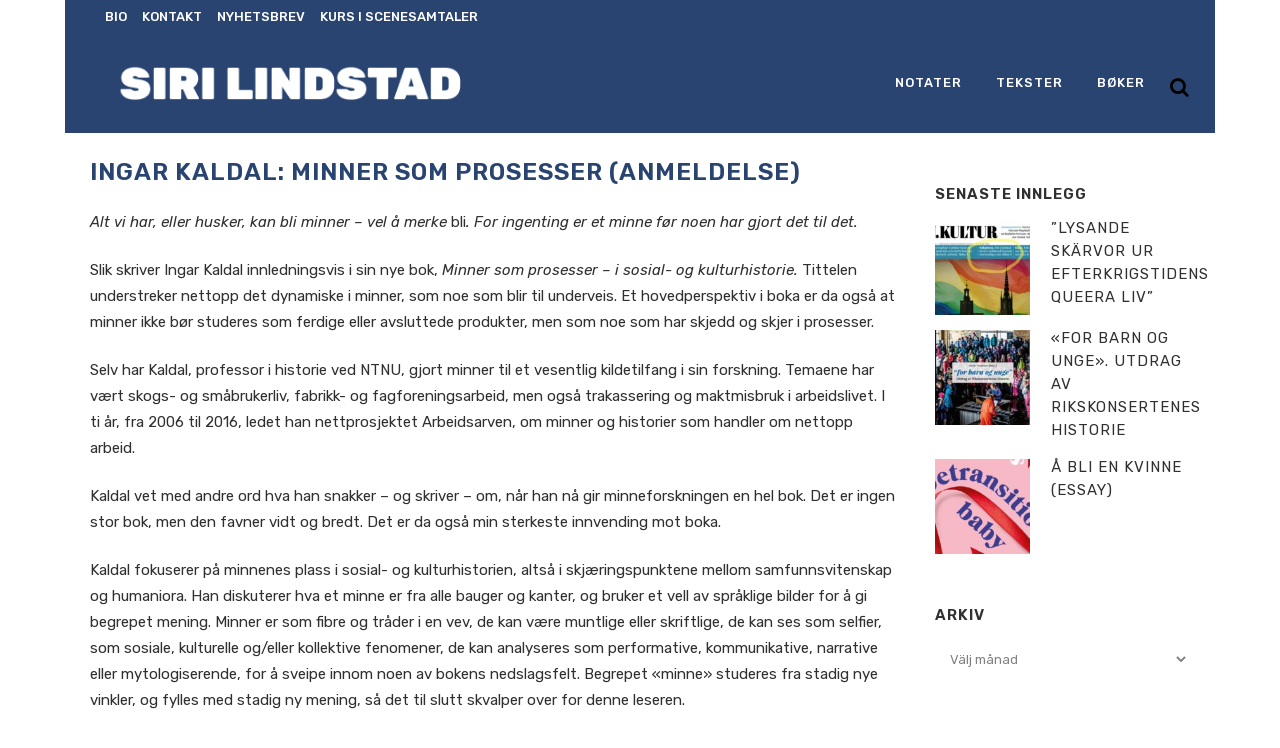

--- FILE ---
content_type: text/html; charset=UTF-8
request_url: https://sirilindstad.com/om-minner-og-mangt/
body_size: 17739
content:
<!DOCTYPE html>
<html lang="sv-SE">
<head>
	<meta charset="UTF-8" />
	
				<meta name="viewport" content="width=device-width,initial-scale=1,user-scalable=no">
		
            
            
	<link rel="profile" href="https://gmpg.org/xfn/11" />
	<link rel="pingback" href="https://sirilindstad.com/wp24/xmlrpc.php" />

	<meta name='robots' content='index, follow, max-image-preview:large, max-snippet:-1, max-video-preview:-1' />

	<!-- This site is optimized with the Yoast SEO plugin v26.7 - https://yoast.com/wordpress/plugins/seo/ -->
	<title>Ingar Kaldal: Minner som prosesser (anmeldelse) - Siri Lindstad</title>
	<link rel="canonical" href="https://sirilindstad.com/om-minner-og-mangt/" />
	<meta property="og:locale" content="sv_SE" />
	<meta property="og:type" content="article" />
	<meta property="og:title" content="Ingar Kaldal: Minner som prosesser (anmeldelse) - Siri Lindstad" />
	<meta property="og:description" content="Alt vi har, eller husker, kan bli minner – vel å merke bli. For ingenting er et minne før noen har gjort det til det. Slik skriver Ingar Kaldal innledningsvis..." />
	<meta property="og:url" content="https://sirilindstad.com/om-minner-og-mangt/" />
	<meta property="og:site_name" content="Siri Lindstad" />
	<meta property="article:publisher" content="https://www.facebook.com/siri.lindstad/?_rdr" />
	<meta property="article:published_time" content="2017-05-13T10:09:10+00:00" />
	<meta property="article:modified_time" content="2025-01-15T13:13:59+00:00" />
	<meta name="author" content="Siri" />
	<meta name="twitter:card" content="summary_large_image" />
	<meta name="twitter:label1" content="Skriven av" />
	<meta name="twitter:data1" content="Siri" />
	<meta name="twitter:label2" content="Beräknad lästid" />
	<meta name="twitter:data2" content="4 minuter" />
	<script type="application/ld+json" class="yoast-schema-graph">{"@context":"https://schema.org","@graph":[{"@type":"Article","@id":"https://sirilindstad.com/om-minner-og-mangt/#article","isPartOf":{"@id":"https://sirilindstad.com/om-minner-og-mangt/"},"author":{"name":"Siri","@id":"https://sirilindstad.com/#/schema/person/2b652f0613569246e286c404d47deabf"},"headline":"Ingar Kaldal: Minner som prosesser (anmeldelse)","datePublished":"2017-05-13T10:09:10+00:00","dateModified":"2025-01-15T13:13:59+00:00","mainEntityOfPage":{"@id":"https://sirilindstad.com/om-minner-og-mangt/"},"wordCount":848,"commentCount":0,"publisher":{"@id":"https://sirilindstad.com/#organization"},"keywords":["Ingar Kaldal","minnearbeid","minner"],"articleSection":["Tekster"],"inLanguage":"sv-SE","potentialAction":[{"@type":"CommentAction","name":"Comment","target":["https://sirilindstad.com/om-minner-og-mangt/#respond"]}]},{"@type":"WebPage","@id":"https://sirilindstad.com/om-minner-og-mangt/","url":"https://sirilindstad.com/om-minner-og-mangt/","name":"Ingar Kaldal: Minner som prosesser (anmeldelse) - Siri Lindstad","isPartOf":{"@id":"https://sirilindstad.com/#website"},"datePublished":"2017-05-13T10:09:10+00:00","dateModified":"2025-01-15T13:13:59+00:00","breadcrumb":{"@id":"https://sirilindstad.com/om-minner-og-mangt/#breadcrumb"},"inLanguage":"sv-SE","potentialAction":[{"@type":"ReadAction","target":["https://sirilindstad.com/om-minner-og-mangt/"]}]},{"@type":"BreadcrumbList","@id":"https://sirilindstad.com/om-minner-og-mangt/#breadcrumb","itemListElement":[{"@type":"ListItem","position":1,"name":"Hem","item":"https://sirilindstad.com/"},{"@type":"ListItem","position":2,"name":"Ingar Kaldal: Minner som prosesser (anmeldelse)"}]},{"@type":"WebSite","@id":"https://sirilindstad.com/#website","url":"https://sirilindstad.com/","name":"Siri Lindstad","description":"journalist och författare","publisher":{"@id":"https://sirilindstad.com/#organization"},"potentialAction":[{"@type":"SearchAction","target":{"@type":"EntryPoint","urlTemplate":"https://sirilindstad.com/?s={search_term_string}"},"query-input":{"@type":"PropertyValueSpecification","valueRequired":true,"valueName":"search_term_string"}}],"inLanguage":"sv-SE"},{"@type":"Organization","@id":"https://sirilindstad.com/#organization","name":"Siri Lindstad","url":"https://sirilindstad.com/","logo":{"@type":"ImageObject","inLanguage":"sv-SE","@id":"https://sirilindstad.com/#/schema/logo/image/","url":"https://sirilindstad.com/wp24/wp-content/uploads/2024/12/sirilindstad-vart-kopiera.png","contentUrl":"https://sirilindstad.com/wp24/wp-content/uploads/2024/12/sirilindstad-vart-kopiera.png","width":395,"height":56,"caption":"Siri Lindstad"},"image":{"@id":"https://sirilindstad.com/#/schema/logo/image/"},"sameAs":["https://www.facebook.com/siri.lindstad/?_rdr","https://www.instagram.com/sirilindstad/"]},{"@type":"Person","@id":"https://sirilindstad.com/#/schema/person/2b652f0613569246e286c404d47deabf","name":"Siri","url":"https://sirilindstad.com/author/siri/"}]}</script>
	<!-- / Yoast SEO plugin. -->


<link rel='dns-prefetch' href='//fonts.googleapis.com' />
<link rel="alternate" type="application/rss+xml" title="Siri Lindstad &raquo; Webbflöde" href="https://sirilindstad.com/feed/" />
<link rel="alternate" type="application/rss+xml" title="Siri Lindstad &raquo; Kommentarsflöde" href="https://sirilindstad.com/comments/feed/" />
<link rel="alternate" type="application/rss+xml" title="Siri Lindstad &raquo; Kommentarsflöde för Ingar Kaldal: Minner som prosesser (anmeldelse)" href="https://sirilindstad.com/om-minner-og-mangt/feed/" />
<link rel="alternate" title="oEmbed (JSON)" type="application/json+oembed" href="https://sirilindstad.com/wp-json/oembed/1.0/embed?url=https%3A%2F%2Fsirilindstad.com%2Fom-minner-og-mangt%2F" />
<link rel="alternate" title="oEmbed (XML)" type="text/xml+oembed" href="https://sirilindstad.com/wp-json/oembed/1.0/embed?url=https%3A%2F%2Fsirilindstad.com%2Fom-minner-og-mangt%2F&#038;format=xml" />
<style id='wp-img-auto-sizes-contain-inline-css' type='text/css'>
img:is([sizes=auto i],[sizes^="auto," i]){contain-intrinsic-size:3000px 1500px}
/*# sourceURL=wp-img-auto-sizes-contain-inline-css */
</style>
<style id='wp-emoji-styles-inline-css' type='text/css'>

	img.wp-smiley, img.emoji {
		display: inline !important;
		border: none !important;
		box-shadow: none !important;
		height: 1em !important;
		width: 1em !important;
		margin: 0 0.07em !important;
		vertical-align: -0.1em !important;
		background: none !important;
		padding: 0 !important;
	}
/*# sourceURL=wp-emoji-styles-inline-css */
</style>
<style id='wp-block-library-inline-css' type='text/css'>
:root{--wp-block-synced-color:#7a00df;--wp-block-synced-color--rgb:122,0,223;--wp-bound-block-color:var(--wp-block-synced-color);--wp-editor-canvas-background:#ddd;--wp-admin-theme-color:#007cba;--wp-admin-theme-color--rgb:0,124,186;--wp-admin-theme-color-darker-10:#006ba1;--wp-admin-theme-color-darker-10--rgb:0,107,160.5;--wp-admin-theme-color-darker-20:#005a87;--wp-admin-theme-color-darker-20--rgb:0,90,135;--wp-admin-border-width-focus:2px}@media (min-resolution:192dpi){:root{--wp-admin-border-width-focus:1.5px}}.wp-element-button{cursor:pointer}:root .has-very-light-gray-background-color{background-color:#eee}:root .has-very-dark-gray-background-color{background-color:#313131}:root .has-very-light-gray-color{color:#eee}:root .has-very-dark-gray-color{color:#313131}:root .has-vivid-green-cyan-to-vivid-cyan-blue-gradient-background{background:linear-gradient(135deg,#00d084,#0693e3)}:root .has-purple-crush-gradient-background{background:linear-gradient(135deg,#34e2e4,#4721fb 50%,#ab1dfe)}:root .has-hazy-dawn-gradient-background{background:linear-gradient(135deg,#faaca8,#dad0ec)}:root .has-subdued-olive-gradient-background{background:linear-gradient(135deg,#fafae1,#67a671)}:root .has-atomic-cream-gradient-background{background:linear-gradient(135deg,#fdd79a,#004a59)}:root .has-nightshade-gradient-background{background:linear-gradient(135deg,#330968,#31cdcf)}:root .has-midnight-gradient-background{background:linear-gradient(135deg,#020381,#2874fc)}:root{--wp--preset--font-size--normal:16px;--wp--preset--font-size--huge:42px}.has-regular-font-size{font-size:1em}.has-larger-font-size{font-size:2.625em}.has-normal-font-size{font-size:var(--wp--preset--font-size--normal)}.has-huge-font-size{font-size:var(--wp--preset--font-size--huge)}.has-text-align-center{text-align:center}.has-text-align-left{text-align:left}.has-text-align-right{text-align:right}.has-fit-text{white-space:nowrap!important}#end-resizable-editor-section{display:none}.aligncenter{clear:both}.items-justified-left{justify-content:flex-start}.items-justified-center{justify-content:center}.items-justified-right{justify-content:flex-end}.items-justified-space-between{justify-content:space-between}.screen-reader-text{border:0;clip-path:inset(50%);height:1px;margin:-1px;overflow:hidden;padding:0;position:absolute;width:1px;word-wrap:normal!important}.screen-reader-text:focus{background-color:#ddd;clip-path:none;color:#444;display:block;font-size:1em;height:auto;left:5px;line-height:normal;padding:15px 23px 14px;text-decoration:none;top:5px;width:auto;z-index:100000}html :where(.has-border-color){border-style:solid}html :where([style*=border-top-color]){border-top-style:solid}html :where([style*=border-right-color]){border-right-style:solid}html :where([style*=border-bottom-color]){border-bottom-style:solid}html :where([style*=border-left-color]){border-left-style:solid}html :where([style*=border-width]){border-style:solid}html :where([style*=border-top-width]){border-top-style:solid}html :where([style*=border-right-width]){border-right-style:solid}html :where([style*=border-bottom-width]){border-bottom-style:solid}html :where([style*=border-left-width]){border-left-style:solid}html :where(img[class*=wp-image-]){height:auto;max-width:100%}:where(figure){margin:0 0 1em}html :where(.is-position-sticky){--wp-admin--admin-bar--position-offset:var(--wp-admin--admin-bar--height,0px)}@media screen and (max-width:600px){html :where(.is-position-sticky){--wp-admin--admin-bar--position-offset:0px}}

/*# sourceURL=wp-block-library-inline-css */
</style><style id='global-styles-inline-css' type='text/css'>
:root{--wp--preset--aspect-ratio--square: 1;--wp--preset--aspect-ratio--4-3: 4/3;--wp--preset--aspect-ratio--3-4: 3/4;--wp--preset--aspect-ratio--3-2: 3/2;--wp--preset--aspect-ratio--2-3: 2/3;--wp--preset--aspect-ratio--16-9: 16/9;--wp--preset--aspect-ratio--9-16: 9/16;--wp--preset--color--black: #000000;--wp--preset--color--cyan-bluish-gray: #abb8c3;--wp--preset--color--white: #ffffff;--wp--preset--color--pale-pink: #f78da7;--wp--preset--color--vivid-red: #cf2e2e;--wp--preset--color--luminous-vivid-orange: #ff6900;--wp--preset--color--luminous-vivid-amber: #fcb900;--wp--preset--color--light-green-cyan: #7bdcb5;--wp--preset--color--vivid-green-cyan: #00d084;--wp--preset--color--pale-cyan-blue: #8ed1fc;--wp--preset--color--vivid-cyan-blue: #0693e3;--wp--preset--color--vivid-purple: #9b51e0;--wp--preset--gradient--vivid-cyan-blue-to-vivid-purple: linear-gradient(135deg,rgb(6,147,227) 0%,rgb(155,81,224) 100%);--wp--preset--gradient--light-green-cyan-to-vivid-green-cyan: linear-gradient(135deg,rgb(122,220,180) 0%,rgb(0,208,130) 100%);--wp--preset--gradient--luminous-vivid-amber-to-luminous-vivid-orange: linear-gradient(135deg,rgb(252,185,0) 0%,rgb(255,105,0) 100%);--wp--preset--gradient--luminous-vivid-orange-to-vivid-red: linear-gradient(135deg,rgb(255,105,0) 0%,rgb(207,46,46) 100%);--wp--preset--gradient--very-light-gray-to-cyan-bluish-gray: linear-gradient(135deg,rgb(238,238,238) 0%,rgb(169,184,195) 100%);--wp--preset--gradient--cool-to-warm-spectrum: linear-gradient(135deg,rgb(74,234,220) 0%,rgb(151,120,209) 20%,rgb(207,42,186) 40%,rgb(238,44,130) 60%,rgb(251,105,98) 80%,rgb(254,248,76) 100%);--wp--preset--gradient--blush-light-purple: linear-gradient(135deg,rgb(255,206,236) 0%,rgb(152,150,240) 100%);--wp--preset--gradient--blush-bordeaux: linear-gradient(135deg,rgb(254,205,165) 0%,rgb(254,45,45) 50%,rgb(107,0,62) 100%);--wp--preset--gradient--luminous-dusk: linear-gradient(135deg,rgb(255,203,112) 0%,rgb(199,81,192) 50%,rgb(65,88,208) 100%);--wp--preset--gradient--pale-ocean: linear-gradient(135deg,rgb(255,245,203) 0%,rgb(182,227,212) 50%,rgb(51,167,181) 100%);--wp--preset--gradient--electric-grass: linear-gradient(135deg,rgb(202,248,128) 0%,rgb(113,206,126) 100%);--wp--preset--gradient--midnight: linear-gradient(135deg,rgb(2,3,129) 0%,rgb(40,116,252) 100%);--wp--preset--font-size--small: 13px;--wp--preset--font-size--medium: 20px;--wp--preset--font-size--large: 36px;--wp--preset--font-size--x-large: 42px;--wp--preset--spacing--20: 0.44rem;--wp--preset--spacing--30: 0.67rem;--wp--preset--spacing--40: 1rem;--wp--preset--spacing--50: 1.5rem;--wp--preset--spacing--60: 2.25rem;--wp--preset--spacing--70: 3.38rem;--wp--preset--spacing--80: 5.06rem;--wp--preset--shadow--natural: 6px 6px 9px rgba(0, 0, 0, 0.2);--wp--preset--shadow--deep: 12px 12px 50px rgba(0, 0, 0, 0.4);--wp--preset--shadow--sharp: 6px 6px 0px rgba(0, 0, 0, 0.2);--wp--preset--shadow--outlined: 6px 6px 0px -3px rgb(255, 255, 255), 6px 6px rgb(0, 0, 0);--wp--preset--shadow--crisp: 6px 6px 0px rgb(0, 0, 0);}:where(.is-layout-flex){gap: 0.5em;}:where(.is-layout-grid){gap: 0.5em;}body .is-layout-flex{display: flex;}.is-layout-flex{flex-wrap: wrap;align-items: center;}.is-layout-flex > :is(*, div){margin: 0;}body .is-layout-grid{display: grid;}.is-layout-grid > :is(*, div){margin: 0;}:where(.wp-block-columns.is-layout-flex){gap: 2em;}:where(.wp-block-columns.is-layout-grid){gap: 2em;}:where(.wp-block-post-template.is-layout-flex){gap: 1.25em;}:where(.wp-block-post-template.is-layout-grid){gap: 1.25em;}.has-black-color{color: var(--wp--preset--color--black) !important;}.has-cyan-bluish-gray-color{color: var(--wp--preset--color--cyan-bluish-gray) !important;}.has-white-color{color: var(--wp--preset--color--white) !important;}.has-pale-pink-color{color: var(--wp--preset--color--pale-pink) !important;}.has-vivid-red-color{color: var(--wp--preset--color--vivid-red) !important;}.has-luminous-vivid-orange-color{color: var(--wp--preset--color--luminous-vivid-orange) !important;}.has-luminous-vivid-amber-color{color: var(--wp--preset--color--luminous-vivid-amber) !important;}.has-light-green-cyan-color{color: var(--wp--preset--color--light-green-cyan) !important;}.has-vivid-green-cyan-color{color: var(--wp--preset--color--vivid-green-cyan) !important;}.has-pale-cyan-blue-color{color: var(--wp--preset--color--pale-cyan-blue) !important;}.has-vivid-cyan-blue-color{color: var(--wp--preset--color--vivid-cyan-blue) !important;}.has-vivid-purple-color{color: var(--wp--preset--color--vivid-purple) !important;}.has-black-background-color{background-color: var(--wp--preset--color--black) !important;}.has-cyan-bluish-gray-background-color{background-color: var(--wp--preset--color--cyan-bluish-gray) !important;}.has-white-background-color{background-color: var(--wp--preset--color--white) !important;}.has-pale-pink-background-color{background-color: var(--wp--preset--color--pale-pink) !important;}.has-vivid-red-background-color{background-color: var(--wp--preset--color--vivid-red) !important;}.has-luminous-vivid-orange-background-color{background-color: var(--wp--preset--color--luminous-vivid-orange) !important;}.has-luminous-vivid-amber-background-color{background-color: var(--wp--preset--color--luminous-vivid-amber) !important;}.has-light-green-cyan-background-color{background-color: var(--wp--preset--color--light-green-cyan) !important;}.has-vivid-green-cyan-background-color{background-color: var(--wp--preset--color--vivid-green-cyan) !important;}.has-pale-cyan-blue-background-color{background-color: var(--wp--preset--color--pale-cyan-blue) !important;}.has-vivid-cyan-blue-background-color{background-color: var(--wp--preset--color--vivid-cyan-blue) !important;}.has-vivid-purple-background-color{background-color: var(--wp--preset--color--vivid-purple) !important;}.has-black-border-color{border-color: var(--wp--preset--color--black) !important;}.has-cyan-bluish-gray-border-color{border-color: var(--wp--preset--color--cyan-bluish-gray) !important;}.has-white-border-color{border-color: var(--wp--preset--color--white) !important;}.has-pale-pink-border-color{border-color: var(--wp--preset--color--pale-pink) !important;}.has-vivid-red-border-color{border-color: var(--wp--preset--color--vivid-red) !important;}.has-luminous-vivid-orange-border-color{border-color: var(--wp--preset--color--luminous-vivid-orange) !important;}.has-luminous-vivid-amber-border-color{border-color: var(--wp--preset--color--luminous-vivid-amber) !important;}.has-light-green-cyan-border-color{border-color: var(--wp--preset--color--light-green-cyan) !important;}.has-vivid-green-cyan-border-color{border-color: var(--wp--preset--color--vivid-green-cyan) !important;}.has-pale-cyan-blue-border-color{border-color: var(--wp--preset--color--pale-cyan-blue) !important;}.has-vivid-cyan-blue-border-color{border-color: var(--wp--preset--color--vivid-cyan-blue) !important;}.has-vivid-purple-border-color{border-color: var(--wp--preset--color--vivid-purple) !important;}.has-vivid-cyan-blue-to-vivid-purple-gradient-background{background: var(--wp--preset--gradient--vivid-cyan-blue-to-vivid-purple) !important;}.has-light-green-cyan-to-vivid-green-cyan-gradient-background{background: var(--wp--preset--gradient--light-green-cyan-to-vivid-green-cyan) !important;}.has-luminous-vivid-amber-to-luminous-vivid-orange-gradient-background{background: var(--wp--preset--gradient--luminous-vivid-amber-to-luminous-vivid-orange) !important;}.has-luminous-vivid-orange-to-vivid-red-gradient-background{background: var(--wp--preset--gradient--luminous-vivid-orange-to-vivid-red) !important;}.has-very-light-gray-to-cyan-bluish-gray-gradient-background{background: var(--wp--preset--gradient--very-light-gray-to-cyan-bluish-gray) !important;}.has-cool-to-warm-spectrum-gradient-background{background: var(--wp--preset--gradient--cool-to-warm-spectrum) !important;}.has-blush-light-purple-gradient-background{background: var(--wp--preset--gradient--blush-light-purple) !important;}.has-blush-bordeaux-gradient-background{background: var(--wp--preset--gradient--blush-bordeaux) !important;}.has-luminous-dusk-gradient-background{background: var(--wp--preset--gradient--luminous-dusk) !important;}.has-pale-ocean-gradient-background{background: var(--wp--preset--gradient--pale-ocean) !important;}.has-electric-grass-gradient-background{background: var(--wp--preset--gradient--electric-grass) !important;}.has-midnight-gradient-background{background: var(--wp--preset--gradient--midnight) !important;}.has-small-font-size{font-size: var(--wp--preset--font-size--small) !important;}.has-medium-font-size{font-size: var(--wp--preset--font-size--medium) !important;}.has-large-font-size{font-size: var(--wp--preset--font-size--large) !important;}.has-x-large-font-size{font-size: var(--wp--preset--font-size--x-large) !important;}
/*# sourceURL=global-styles-inline-css */
</style>

<style id='classic-theme-styles-inline-css' type='text/css'>
/*! This file is auto-generated */
.wp-block-button__link{color:#fff;background-color:#32373c;border-radius:9999px;box-shadow:none;text-decoration:none;padding:calc(.667em + 2px) calc(1.333em + 2px);font-size:1.125em}.wp-block-file__button{background:#32373c;color:#fff;text-decoration:none}
/*# sourceURL=/wp-includes/css/classic-themes.min.css */
</style>
<link rel='stylesheet' id='mediaelement-css' href='https://sirilindstad.com/wp24/wp-includes/js/mediaelement/mediaelementplayer-legacy.min.css?ver=4.2.17' type='text/css' media='all' />
<link rel='stylesheet' id='wp-mediaelement-css' href='https://sirilindstad.com/wp24/wp-includes/js/mediaelement/wp-mediaelement.min.css?ver=6.9' type='text/css' media='all' />
<link rel='stylesheet' id='bridge-default-style-css' href='https://sirilindstad.com/wp24/wp-content/themes/bridge/style.css?ver=6.9' type='text/css' media='all' />
<link rel='stylesheet' id='bridge-qode-font_awesome-css' href='https://sirilindstad.com/wp24/wp-content/themes/bridge/css/font-awesome/css/font-awesome.min.css?ver=6.9' type='text/css' media='all' />
<link rel='stylesheet' id='bridge-qode-font_elegant-css' href='https://sirilindstad.com/wp24/wp-content/themes/bridge/css/elegant-icons/style.min.css?ver=6.9' type='text/css' media='all' />
<link rel='stylesheet' id='bridge-qode-linea_icons-css' href='https://sirilindstad.com/wp24/wp-content/themes/bridge/css/linea-icons/style.css?ver=6.9' type='text/css' media='all' />
<link rel='stylesheet' id='bridge-qode-dripicons-css' href='https://sirilindstad.com/wp24/wp-content/themes/bridge/css/dripicons/dripicons.css?ver=6.9' type='text/css' media='all' />
<link rel='stylesheet' id='bridge-qode-kiko-css' href='https://sirilindstad.com/wp24/wp-content/themes/bridge/css/kiko/kiko-all.css?ver=6.9' type='text/css' media='all' />
<link rel='stylesheet' id='bridge-qode-font_awesome_5-css' href='https://sirilindstad.com/wp24/wp-content/themes/bridge/css/font-awesome-5/css/font-awesome-5.min.css?ver=6.9' type='text/css' media='all' />
<link rel='stylesheet' id='bridge-stylesheet-css' href='https://sirilindstad.com/wp24/wp-content/themes/bridge/css/stylesheet.min.css?ver=6.9' type='text/css' media='all' />
<style id='bridge-stylesheet-inline-css' type='text/css'>
   .postid-678.disabled_footer_top .footer_top_holder, .postid-678.disabled_footer_bottom .footer_bottom_holder { display: none;}


/*# sourceURL=bridge-stylesheet-inline-css */
</style>
<link rel='stylesheet' id='bridge-print-css' href='https://sirilindstad.com/wp24/wp-content/themes/bridge/css/print.css?ver=6.9' type='text/css' media='all' />
<link rel='stylesheet' id='bridge-style-dynamic-css' href='https://sirilindstad.com/wp24/wp-content/themes/bridge/css/style_dynamic.css?ver=1741177850' type='text/css' media='all' />
<link rel='stylesheet' id='bridge-responsive-css' href='https://sirilindstad.com/wp24/wp-content/themes/bridge/css/responsive.min.css?ver=6.9' type='text/css' media='all' />
<link rel='stylesheet' id='bridge-style-dynamic-responsive-css' href='https://sirilindstad.com/wp24/wp-content/themes/bridge/css/style_dynamic_responsive.css?ver=1741177850' type='text/css' media='all' />
<style id='bridge-style-dynamic-responsive-inline-css' type='text/css'>
.blog_holder article .post_text h2.entry_title > .date {
  display: none;
}
body.single.single-post .blog_holder article .post_info {
    display: none;
}
.latest_post_holder .latest_post_inner .post_infos {
    display: none;
}
/*# sourceURL=bridge-style-dynamic-responsive-inline-css */
</style>
<link rel='stylesheet' id='js_composer_front-css' href='https://sirilindstad.com/wp24/wp-content/plugins/js_composer/assets/css/js_composer.min.css?ver=8.0' type='text/css' media='all' />
<link rel='stylesheet' id='bridge-style-handle-google-fonts-css' href='https://fonts.googleapis.com/css?family=Raleway%3A100%2C200%2C300%2C400%2C500%2C600%2C700%2C800%2C900%2C100italic%2C300italic%2C400italic%2C700italic%7CRubik%3A100%2C200%2C300%2C400%2C500%2C600%2C700%2C800%2C900%2C100italic%2C300italic%2C400italic%2C700italic%7CAbril+Fatface%3A100%2C200%2C300%2C400%2C500%2C600%2C700%2C800%2C900%2C100italic%2C300italic%2C400italic%2C700italic&#038;subset=latin%2Clatin-ext&#038;ver=1.0.0' type='text/css' media='all' />
<link rel='stylesheet' id='bridge-core-dashboard-style-css' href='https://sirilindstad.com/wp24/wp-content/plugins/bridge-core/modules/core-dashboard/assets/css/core-dashboard.min.css?ver=6.9' type='text/css' media='all' />
<link rel='stylesheet' id='flick-css' href='https://sirilindstad.com/wp24/wp-content/plugins/mailchimp/assets/css/flick/flick.css?ver=2.0.1' type='text/css' media='all' />
<link rel='stylesheet' id='mailchimp_sf_main_css-css' href='https://sirilindstad.com/wp24/wp-content/plugins/mailchimp/assets/css/frontend.css?ver=2.0.1' type='text/css' media='all' />
<!--n2css--><!--n2js--><script type="text/javascript" src="https://sirilindstad.com/wp24/wp-includes/js/jquery/jquery.min.js?ver=3.7.1" id="jquery-core-js"></script>
<script type="text/javascript" src="https://sirilindstad.com/wp24/wp-includes/js/jquery/jquery-migrate.min.js?ver=3.4.1" id="jquery-migrate-js"></script>
<script></script><link rel="https://api.w.org/" href="https://sirilindstad.com/wp-json/" /><link rel="alternate" title="JSON" type="application/json" href="https://sirilindstad.com/wp-json/wp/v2/posts/678" /><link rel="EditURI" type="application/rsd+xml" title="RSD" href="https://sirilindstad.com/wp24/xmlrpc.php?rsd" />
<meta name="generator" content="WordPress 6.9" />
<link rel='shortlink' href='https://sirilindstad.com/?p=678' />
<script id="mcjs">!function(c,h,i,m,p){m=c.createElement(h),p=c.getElementsByTagName(h)[0],m.async=1,m.src=i,p.parentNode.insertBefore(m,p)}(document,"script","https://chimpstatic.com/mcjs-connected/js/users/5c618accd7362c80fe51b3a9d/2a3f8133d12213b00b636d058.js");</script>
<meta name="generator" content="Powered by WPBakery Page Builder - drag and drop page builder for WordPress."/>
<noscript><style> .wpb_animate_when_almost_visible { opacity: 1; }</style></noscript></head>

<body data-rsssl=1 class="wp-singular post-template-default single single-post postid-678 single-format-standard wp-theme-bridge bridge-core-3.3.2 qode-optimizer-1.0.4  boxed qode-title-hidden footer_responsive_adv hide_top_bar_on_mobile_header qode-theme-ver-30.8.3 qode-theme-bridge qode_header_in_grid wpb-js-composer js-comp-ver-8.0 vc_responsive" itemscope itemtype="http://schema.org/WebPage">




<div class="wrapper">
	<div class="wrapper_inner">

    
		<!-- Google Analytics start -->
				<!-- Google Analytics end -->

		
	<header class=" has_top scroll_header_top_area  fixed scrolled_not_transparent page_header">
	<div class="header_inner clearfix">
		<form role="search" id="searchform" action="https://sirilindstad.com/" class="qode_search_form" method="get">
        <div class="container">
        <div class="container_inner clearfix">
            
            <i class="qode_icon_font_awesome fa fa-search qode_icon_in_search" ></i>            <input type="text" placeholder="Search" name="s" class="qode_search_field" autocomplete="off" />
            <input type="submit" value="Search" />

            <div class="qode_search_close">
                <a href="#">
                    <i class="qode_icon_font_awesome fa fa-times qode_icon_in_search" ></i>                </a>
            </div>
                    </div>
    </div>
</form>
		<div class="header_top_bottom_holder">
				<div class="header_top clearfix" style='background-color:rgba(41, 68, 113, 1);' >
				<div class="container">
			<div class="container_inner clearfix">
														<div class="left">
						<div class="inner">
							<div class="header-widget widget_nav_menu header-left-widget"><div class="menu-top-list-container"><ul id="menu-top-list" class="menu"><li id="menu-item-33" class="menu-item menu-item-type-post_type menu-item-object-page menu-item-33"><a href="https://sirilindstad.com/bio/">Bio</a></li>
<li id="menu-item-34" class="menu-item menu-item-type-post_type menu-item-object-page menu-item-34"><a href="https://sirilindstad.com/kontakt/">Kontakt</a></li>
<li id="menu-item-37" class="menu-item menu-item-type-post_type menu-item-object-page menu-item-37"><a href="https://sirilindstad.com/nyhetsbrev/">Nyhetsbrev</a></li>
<li id="menu-item-2420" class="menu-item menu-item-type-post_type menu-item-object-page menu-item-2420"><a href="https://sirilindstad.com/kurs-i-scenesamtaler/">Kurs i scenesamtaler</a></li>
</ul></div></div>						</div>
					</div>
					<div class="right">
						<div class="inner">
													</div>
					</div>
													</div>
		</div>
		</div>

			<div class="header_bottom clearfix" style=' background-color:rgba(41, 68, 113, 1);' >
								<div class="container">
					<div class="container_inner clearfix">
																				<div class="header_inner_left">
																	<div class="mobile_menu_button">
		<span>
			<i class="qode_icon_font_awesome fa fa-bars " ></i>		</span>
	</div>
								<div class="logo_wrapper" >
	<div class="q_logo">
		<a itemprop="url" href="https://sirilindstad.com/" >
             <img itemprop="image" class="normal" src="https://sirilindstad.com/wp24/wp-content/uploads/2024/12/sirilindstad-.png" alt="Logo"> 			 <img itemprop="image" class="light" src="https://sirilindstad.com/wp24/wp-content/uploads/2024/12/sirilindstad-.png" alt="Logo"/> 			 <img itemprop="image" class="dark" src="https://sirilindstad.com/wp24/wp-content/uploads/2024/12/sirilindstad-vart-kopiera.png" alt="Logo"/> 			 <img itemprop="image" class="sticky" src="https://sirilindstad.com/wp24/wp-content/uploads/2024/12/sirilindstad-vart-kopiera.png" alt="Logo"/> 			 <img itemprop="image" class="mobile" src="https://sirilindstad.com/wp24/wp-content/uploads/2024/12/sirilindstad-vart-kopiera.png" alt="Logo"/> 					</a>
	</div>
	</div>															</div>
															<div class="header_inner_right">
									<div class="side_menu_button_wrapper right">
																														<div class="side_menu_button">
												<a class="search_button fullscreen_search large" href="javascript:void(0)">
		<i class="qode_icon_font_awesome fa fa-search " ></i>	</a>

																							
										</div>
									</div>
								</div>
							
							
							<nav class="main_menu drop_down right">
								<ul id="menu-top" class=""><li id="nav-menu-item-2424" class="menu-item menu-item-type-post_type menu-item-object-page  narrow"><a href="https://sirilindstad.com/notater/" class=""><i class="menu_icon blank fa"></i><span>Notater</span><span class="plus"></span></a></li>
<li id="nav-menu-item-30" class="menu-item menu-item-type-post_type menu-item-object-page  narrow"><a href="https://sirilindstad.com/tekster/" class=""><i class="menu_icon blank fa"></i><span>Tekster</span><span class="plus"></span></a></li>
<li id="nav-menu-item-32" class="menu-item menu-item-type-post_type menu-item-object-page  narrow"><a href="https://sirilindstad.com/boker/" class=""><i class="menu_icon blank fa"></i><span>Bøker</span><span class="plus"></span></a></li>
</ul>							</nav>
														<nav class="mobile_menu">
	<ul id="menu-mobil" class=""><li id="mobile-menu-item-2614" class="menu-item menu-item-type-post_type menu-item-object-page "><a href="https://sirilindstad.com/notater/" class=""><span>Notater</span></a><span class="mobile_arrow"><i class="fa fa-angle-right"></i><i class="fa fa-angle-down"></i></span></li>
<li id="mobile-menu-item-2615" class="menu-item menu-item-type-post_type menu-item-object-page "><a href="https://sirilindstad.com/tekster/" class=""><span>Tekster</span></a><span class="mobile_arrow"><i class="fa fa-angle-right"></i><i class="fa fa-angle-down"></i></span></li>
<li id="mobile-menu-item-2616" class="menu-item menu-item-type-post_type menu-item-object-page "><a href="https://sirilindstad.com/boker/" class=""><span>Bøker</span></a><span class="mobile_arrow"><i class="fa fa-angle-right"></i><i class="fa fa-angle-down"></i></span></li>
<li id="mobile-menu-item-2618" class="menu-item menu-item-type-post_type menu-item-object-page "><a href="https://sirilindstad.com/bio/" class=""><span>Bio</span></a><span class="mobile_arrow"><i class="fa fa-angle-right"></i><i class="fa fa-angle-down"></i></span></li>
<li id="mobile-menu-item-2619" class="menu-item menu-item-type-post_type menu-item-object-page "><a href="https://sirilindstad.com/kontakt/" class=""><span>Kontakt</span></a><span class="mobile_arrow"><i class="fa fa-angle-right"></i><i class="fa fa-angle-down"></i></span></li>
<li id="mobile-menu-item-2617" class="menu-item menu-item-type-post_type menu-item-object-page "><a href="https://sirilindstad.com/nyhetsbrev/" class=""><span>Nyhetsbrev</span></a><span class="mobile_arrow"><i class="fa fa-angle-right"></i><i class="fa fa-angle-down"></i></span></li>
<li id="mobile-menu-item-2620" class="menu-item menu-item-type-post_type menu-item-object-page "><a href="https://sirilindstad.com/kurs-i-scenesamtaler/" class=""><span>Kurs i scenesamtaler</span></a><span class="mobile_arrow"><i class="fa fa-angle-right"></i><i class="fa fa-angle-down"></i></span></li>
</ul></nav>																				</div>
					</div>
									</div>
			</div>
		</div>
</header>	<a id="back_to_top" href="#">
        <span class="fa-stack">
            <i class="qode_icon_font_awesome fa fa-caret-up " ></i>        </span>
	</a>
	<div class="fullscreen_search_holder fade">
		<div class="close_container">
						<div class="container">
				<div class="container_inner clearfix" >
																	<div class="search_close_holder">
							<div class="side_menu_button">
								<a class="fullscreen_search_close" href="javascript:void(0)">
									<i class="qode_icon_font_awesome fa fa-times " ></i>								</a>
							</div>
						</div>
																</div>
			</div>
				</div>
		<div class="fullscreen_search_table">
			<div class="fullscreen_search_cell">
				<div class="fullscreen_search_inner">
					<form role="search" action="https://sirilindstad.com/" class="fullscreen_search_form" method="get">
						<div class="form_holder">
							<span class="search_label">Search:</span>
							<div class="field_holder">
								<input type="text"  name="s" class="search_field" autocomplete="off" />
								<div class="line"></div>
							</div>
							<a class="qode_search_submit search_submit" href="javascript:void(0)">
								<i class="qode_icon_font_awesome fa fa-search " ></i>							</a>
						</div>
					</form>
				</div>
			</div>
		</div>
	</div>
	
	
    
    	
    
    <div class="content content_top_margin">
        <div class="content_inner  ">
    
											<div class="container">
														<div class="container_inner default_template_holder" >
																
							<div class="two_columns_75_25 background_color_sidebar grid2 clearfix">
								<div class="column1">
											
									<div class="column_inner">
										<div class="blog_single blog_holder">
													<article id="post-678" class="post-678 post type-post status-publish format-standard hentry category-tekster tag-ingar-kaldal tag-minnearbeid tag-minner">
			<div class="post_content_holder">
								<div class="post_text">
					<div class="post_text_inner">
						<h2 itemprop="name" class="entry_title"><span itemprop="dateCreated" class="date entry_date updated">13 maj<meta itemprop="interactionCount" content="UserComments: 0"/></span> Ingar Kaldal: Minner som prosesser (anmeldelse)</h2>
						<div class="post_info">
							<span class="time">Posted at 12:09h</span>
							in <a href="https://sirilindstad.com/category/tekster/" rel="category tag">Tekster</a>							<span class="post_author">
								by								<a itemprop="author" class="post_author_link" href="https://sirilindstad.com/author/siri/">Siri</a>
							</span>
							                                    						</div>
						<p><em>Alt vi har, eller husker, kan bli minner – vel å merke </em>bli<em>. For ingenting er et minne før noen har gjort det til det.</em></p>
<p>Slik skriver Ingar Kaldal innledningsvis i sin nye bok, <em>Minner som prosesser – i sosial- og kulturhistorie.</em> Tittelen understreker nettopp det dynamiske i minner, som noe som blir til underveis. Et hovedperspektiv i boka er da også at minner ikke bør studeres som ferdige eller avsluttede produkter, men som noe som har skjedd og skjer i prosesser.</p>
<p>Selv har Kaldal, professor i historie ved NTNU, gjort minner til et vesentlig kildetilfang i sin forskning. Temaene har vært skogs- og småbrukerliv, fabrikk- og fagforeningsarbeid, men også trakassering og maktmisbruk i arbeidslivet. I ti år, fra 2006 til 2016, ledet han nettprosjektet Arbeidsarven, om minner og historier som handler om nettopp arbeid.</p>
<p>Kaldal vet med andre ord hva han snakker – og skriver – om, når han nå gir minneforskningen en hel bok. Det er ingen stor bok, men den favner vidt og bredt. Det er da også min sterkeste innvending mot boka.</p>
<p>Kaldal fokuserer på minnenes plass i sosial- og kulturhistorien, altså i skjæringspunktene mellom samfunnsvitenskap og humaniora. Han diskuterer hva et minne er fra alle bauger og kanter, og bruker et vell av språklige bilder for å gi begrepet mening. Minner er som fibre og tråder i en vev, de kan være muntlige eller skriftlige, de kan ses som selfier, som sosiale, kulturelle og/eller kollektive fenomener, de kan analyseres som performative, kommunikative, narrative eller mytologiserende, for å sveipe innom noen av bokens nedslagsfelt. Begrepet «minne» studeres fra stadig nye vinkler, og fylles med stadig ny mening, så det til slutt skvalper over for denne leseren.</p>
<p>Jeg leser nok boka med ekstra interesse, ettersom jeg brukte store deler av 2016 på å samle inn nettopp livsminner, i regi av det relativt nyåpnede Skeivt arkiv ved Universitetsbiblioteket i Bergen. Etter å ha gjort timelange intervjuer med en solid håndfull personer som på et eller annet vis har levd skeive liv, sitter jeg igjen med en rekke grublerier over hvem som faktisk intervjues i et slikt prosjekt, hva jeg ber dem fortelle om, og hvem <em>jeg</em> er i alt dette.</p>
<p>For som det het i sitatet innledningsvis: Et minne blir et minne av at noen gjør det til det. Og det er nok denne «noen» jeg savner et tydeligere bilde av. Et subjekt, rett og slett. Eller gjerne to subjekter: den som forteller, og den som blir fortalt, informanten og forskeren. Jeg savner også et tydeligere formål med boka. Slik den er nå, gir den i og for seg en god utsikt over minneforskning, men langt mindre innsikt. Hva mener Kaldal er de store spørsmålene akkurat nå?</p>
<p>Innsamling av minner og såkalte livshistorier står sterkt i Norge for tiden. Landslaget for lokalhistorie har med jevne mellomrom, sist i 2012–2015, dratt i gang vidtfavnende minneinnsamlinger. Etter 22. juli 2011 satte Arkivverket i gang et omfattende prosjekt for å samle inn minner om terrordåden og dagene etterpå. Og i 2015 ble den ideelle foreningen Memoar stiftet, med formål å arbeide for å «fremje kultur for å ta vare på og dele munnlege forteljingar om levd liv».</p>
<p>Og mens stadig flere minner samles inn, diskuterer vi samtidig sannhet og løgner som aldri før. På avisenes kultursider blir fiksjon og virkelighet i ny norsk litteratur kløyvd med den største øksa, og på sosiale medier florerer falske nyheter om mulige fiender og nye makthavere. Vi har alle interesse av hva som huskes og hva som glemmes, men det oppleves som et vanskelig farvann å navigere i akkurat nå.</p>
<p>Jeg tror Kaldal kan være en utmerket los når minner skal gås etter i sømmene, men da må han være tydeligere enn han er i denne nye boka si. Underveis mens jeg leser, tenker jeg at han rett og slett tar for liten plass selv. Kaldal er grundig og fair i sin redegjøring av minneforskningens tradisjoner og retninger, og det er i så måte ingenting som bør hindre boka i å havne på en rekke pensumlister. Men hvem minneforskeren Kaldal selv er, og hvor han selv står i dette, forblir ullent for meg. Dermed tror jeg det også blir vanskeligere for den som leser, å ha noen å måle seg mot i <em>sitt</em> arbeid med minner.</p>
<p>Ett sted refererer Kaldal kort til en nordisk diskusjon som involverte blant annet historikeren Knut Kjeldstadli og trolig ham selv, om minner som autentiske uttrykk for folks indre tanker og følelser. Men det forblir dessverre med en kort referanse til den diskusjonen, uten at jeg som leser får helt grep om hva den handlet om.</p>
<p>Når boka dessuten er svært mettet på tekst, uten å få noe særlig hjelp av verken illustrasjoner, uthevede eksempler eller andre grafiske elementer, skjer det litt for lett at glemselens tåke legger seg mellom linjene. En bok om minner, skrevet av en førstehåndsekspert, hadde jo fortjent å bli husket lenge.</p>
<p><em>(Første gang publisert i <a href="http://www.forskerforum.no/om-minner-og-mangt/" target="_blank" rel="noopener">Forskerforum 13.02.2017</a>.)</em></p>
<p><span style="border-top-left-radius: 2px; border-top-right-radius: 2px; border-bottom-right-radius: 2px; border-bottom-left-radius: 2px; text-indent: 20px; width: auto; padding: 0px 4px 0px 0px; text-align: center; font-style: normal; font-variant-caps: normal; font-weight: bold; font-size: 11px; line-height: 20px; font-family: 'Helvetica Neue', Helvetica, sans-serif; color: #ffffff; background-image: url(data:image/svg+xml; base64,[base64]); background-size: 14px 14px; background-color: #bd081c; position: absolute; opacity: 1; z-index: 8675309; display: none; cursor: pointer; border: none; -webkit-font-smoothing: antialiased; background-position: 3px 50%; background-repeat: no-repeat no-repeat;">Lagre</span><span style="border-top-left-radius: 2px; border-top-right-radius: 2px; border-bottom-right-radius: 2px; border-bottom-left-radius: 2px; text-indent: 20px; width: auto; padding: 0px 4px 0px 0px; text-align: center; font-style: normal; font-variant-caps: normal; font-weight: bold; font-size: 11px; line-height: 20px; font-family: 'Helvetica Neue', Helvetica, sans-serif; color: #ffffff; background-image: url(data:image/svg+xml; base64,[base64]); background-size: 14px 14px; background-color: #bd081c; position: absolute; opacity: 1; z-index: 8675309; display: none; cursor: pointer; border: none; -webkit-font-smoothing: antialiased; background-position: 3px 50%; background-repeat: no-repeat no-repeat;">Lagre</span></p>
<p><span style="border-top-left-radius: 2px; border-top-right-radius: 2px; border-bottom-right-radius: 2px; border-bottom-left-radius: 2px; text-indent: 20px; width: auto; padding: 0px 4px 0px 0px; text-align: center; font-style: normal; font-variant-caps: normal; font-weight: bold; font-size: 11px; line-height: 20px; font-family: 'Helvetica Neue', Helvetica, sans-serif; color: #ffffff; background-image: url(data:image/svg+xml; base64,[base64]); background-size: 14px 14px; background-color: #bd081c; position: absolute; opacity: 1; z-index: 8675309; display: none; cursor: pointer; border: none; -webkit-font-smoothing: antialiased; background-position: 3px 50%; background-repeat: no-repeat no-repeat;">Lagre</span><span style="border-top-left-radius: 2px; border-top-right-radius: 2px; border-bottom-right-radius: 2px; border-bottom-left-radius: 2px; text-indent: 20px; width: auto; padding: 0px 4px 0px 0px; text-align: center; font-style: normal; font-variant-caps: normal; font-weight: bold; font-size: 11px; line-height: 20px; font-family: 'Helvetica Neue', Helvetica, sans-serif; color: #ffffff; background-image: url(data:image/svg+xml; base64,[base64]); background-size: 14px 14px; background-color: #bd081c; position: absolute; opacity: 1; z-index: 8675309; display: none; cursor: pointer; border: none; -webkit-font-smoothing: antialiased; background-position: 3px 50%; background-repeat: no-repeat no-repeat;">Lagre</span></p>
					</div>
				</div>
			</div>
		
			<div class="single_tags clearfix">
            <div class="tags_text">
				<h5>Tags:</h5>
				<a href="https://sirilindstad.com/tag/ingar-kaldal/" rel="tag">Ingar Kaldal</a>, <a href="https://sirilindstad.com/tag/minnearbeid/" rel="tag">minnearbeid</a>, <a href="https://sirilindstad.com/tag/minner/" rel="tag">minner</a>			</div>
		</div>
	    	</article>										</div>
										
										<br/><br/> 
									</div>
								</div>	
								<div class="column2"> 
										<div class="column_inner">
		<aside class="sidebar">
							
			<div class="widget qode_separator_widget " style="margin-bottom: 50px;"></div><div class="widget qode_latest_posts_widget"><h5>Senaste innlegg</h5>
<div class='latest_post_holder image_in_box  ' >
    <ul>
    
        <li class="clearfix">
            <div class="latest_post"  >
                <div class="latest_post_image clearfix">
                    <a itemprop="url" href="https://sirilindstad.com/lysande-skarvor-ur-efterkrigstidens-queera-liv/">
                        <img width="150" height="150" src="https://sirilindstad.com/wp24/wp-content/uploads/2025/08/Nettsidene-Tekster-bredde-850-x-567-16-150x150.jpg" class="attachment-thumbnail size-thumbnail" alt="" decoding="async" srcset="https://sirilindstad.com/wp24/wp-content/uploads/2025/08/Nettsidene-Tekster-bredde-850-x-567-16-150x150.jpg 150w, https://sirilindstad.com/wp24/wp-content/uploads/2025/08/Nettsidene-Tekster-bredde-850-x-567-16-570x567.jpg 570w, https://sirilindstad.com/wp24/wp-content/uploads/2025/08/Nettsidene-Tekster-bredde-850-x-567-16-500x500.jpg 500w" sizes="(max-width: 150px) 100vw, 150px" />                    </a>
                </div>


                <div class="latest_post_text">
                    <div class="latest_post_inner">
                        <div class="latest_post_text_inner">
                            <h5 itemprop="name" class="latest_post_title entry_title"><a itemprop="url" href="https://sirilindstad.com/lysande-skarvor-ur-efterkrigstidens-queera-liv/">&#8221;Lysande skärvor ur efterkrigstidens queera liv&#8221;</a></h5>
                            
                            <span class="post_infos">
                                                                    <span class="date_hour_holder">
                                        <span itemprop="dateCreated" class="date entry_date updated">01 augusti, 2025 <meta itemprop="interactionCount" content="UserComments: 0"/></span>
                                    </span>
                                
                                
                                
                                
                                                            </span>
                        </div>
                    </div>
                </div>
            </div>
        </li>
        
        <li class="clearfix">
            <div class="latest_post"  >
                <div class="latest_post_image clearfix">
                    <a itemprop="url" href="https://sirilindstad.com/for-barn-og-unge-utdrag-av-rikskonsertenes-historie/">
                        <img width="150" height="150" src="https://sirilindstad.com/wp24/wp-content/uploads/2025/01/for-barn-och-unge-150x150.jpg" class="attachment-thumbnail size-thumbnail" alt="" decoding="async" srcset="https://sirilindstad.com/wp24/wp-content/uploads/2025/01/for-barn-och-unge-150x150.jpg 150w, https://sirilindstad.com/wp24/wp-content/uploads/2025/01/for-barn-och-unge-570x570.jpg 570w, https://sirilindstad.com/wp24/wp-content/uploads/2025/01/for-barn-och-unge-500x500.jpg 500w" sizes="(max-width: 150px) 100vw, 150px" />                    </a>
                </div>


                <div class="latest_post_text">
                    <div class="latest_post_inner">
                        <div class="latest_post_text_inner">
                            <h5 itemprop="name" class="latest_post_title entry_title"><a itemprop="url" href="https://sirilindstad.com/for-barn-og-unge-utdrag-av-rikskonsertenes-historie/">«for barn og unge». Utdrag av Rikskonsertenes historie</a></h5>
                            
                            <span class="post_infos">
                                                                    <span class="date_hour_holder">
                                        <span itemprop="dateCreated" class="date entry_date updated">17 januari, 2019 <meta itemprop="interactionCount" content="UserComments: 0"/></span>
                                    </span>
                                
                                
                                
                                
                                                            </span>
                        </div>
                    </div>
                </div>
            </div>
        </li>
        
        <li class="clearfix">
            <div class="latest_post"  >
                <div class="latest_post_image clearfix">
                    <a itemprop="url" href="https://sirilindstad.com/a-bli-en-kvinne/">
                        <img width="150" height="150" src="https://sirilindstad.com/wp24/wp-content/uploads/2023/11/Detransition-baby_bredde-150x150.jpg" class="attachment-thumbnail size-thumbnail" alt="" decoding="async" srcset="https://sirilindstad.com/wp24/wp-content/uploads/2023/11/Detransition-baby_bredde-150x150.jpg 150w, https://sirilindstad.com/wp24/wp-content/uploads/2023/11/Detransition-baby_bredde-570x570.jpg 570w, https://sirilindstad.com/wp24/wp-content/uploads/2023/11/Detransition-baby_bredde-500x500.jpg 500w, https://sirilindstad.com/wp24/wp-content/uploads/2023/11/Detransition-baby_bredde-1000x1000.jpg 1000w" sizes="(max-width: 150px) 100vw, 150px" />                    </a>
                </div>


                <div class="latest_post_text">
                    <div class="latest_post_inner">
                        <div class="latest_post_text_inner">
                            <h5 itemprop="name" class="latest_post_title entry_title"><a itemprop="url" href="https://sirilindstad.com/a-bli-en-kvinne/">Å bli en kvinne (essay)</a></h5>
                            
                            <span class="post_infos">
                                                                    <span class="date_hour_holder">
                                        <span itemprop="dateCreated" class="date entry_date updated">14 november, 2023 <meta itemprop="interactionCount" content="UserComments: 0"/></span>
                                    </span>
                                
                                
                                
                                
                                                            </span>
                        </div>
                    </div>
                </div>
            </div>
        </li>
        
    </ul>
</div></div><div id="archives-2" class="widget widget_archive posts_holder"><h5>Arkiv</h5>		<label class="screen-reader-text" for="archives-dropdown-2">Arkiv</label>
		<select id="archives-dropdown-2" name="archive-dropdown">
			
			<option value="">Välj månad</option>
				<option value='https://sirilindstad.com/2025/12/'> december 2025 &nbsp;(1)</option>
	<option value='https://sirilindstad.com/2025/10/'> oktober 2025 &nbsp;(1)</option>
	<option value='https://sirilindstad.com/2025/09/'> september 2025 &nbsp;(1)</option>
	<option value='https://sirilindstad.com/2025/08/'> augusti 2025 &nbsp;(1)</option>
	<option value='https://sirilindstad.com/2025/06/'> juni 2025 &nbsp;(1)</option>
	<option value='https://sirilindstad.com/2025/05/'> maj 2025 &nbsp;(2)</option>
	<option value='https://sirilindstad.com/2025/03/'> mars 2025 &nbsp;(6)</option>
	<option value='https://sirilindstad.com/2025/01/'> januari 2025 &nbsp;(5)</option>
	<option value='https://sirilindstad.com/2024/11/'> november 2024 &nbsp;(2)</option>
	<option value='https://sirilindstad.com/2024/10/'> oktober 2024 &nbsp;(1)</option>
	<option value='https://sirilindstad.com/2024/06/'> juni 2024 &nbsp;(1)</option>
	<option value='https://sirilindstad.com/2024/04/'> april 2024 &nbsp;(1)</option>
	<option value='https://sirilindstad.com/2024/03/'> mars 2024 &nbsp;(2)</option>
	<option value='https://sirilindstad.com/2024/02/'> februari 2024 &nbsp;(1)</option>
	<option value='https://sirilindstad.com/2024/01/'> januari 2024 &nbsp;(1)</option>
	<option value='https://sirilindstad.com/2023/12/'> december 2023 &nbsp;(1)</option>
	<option value='https://sirilindstad.com/2023/11/'> november 2023 &nbsp;(3)</option>
	<option value='https://sirilindstad.com/2023/07/'> juli 2023 &nbsp;(1)</option>
	<option value='https://sirilindstad.com/2023/05/'> maj 2023 &nbsp;(1)</option>
	<option value='https://sirilindstad.com/2023/03/'> mars 2023 &nbsp;(1)</option>
	<option value='https://sirilindstad.com/2023/01/'> januari 2023 &nbsp;(1)</option>
	<option value='https://sirilindstad.com/2022/12/'> december 2022 &nbsp;(1)</option>
	<option value='https://sirilindstad.com/2022/11/'> november 2022 &nbsp;(2)</option>
	<option value='https://sirilindstad.com/2022/10/'> oktober 2022 &nbsp;(2)</option>
	<option value='https://sirilindstad.com/2022/09/'> september 2022 &nbsp;(1)</option>
	<option value='https://sirilindstad.com/2022/06/'> juni 2022 &nbsp;(2)</option>
	<option value='https://sirilindstad.com/2022/04/'> april 2022 &nbsp;(1)</option>
	<option value='https://sirilindstad.com/2022/02/'> februari 2022 &nbsp;(2)</option>
	<option value='https://sirilindstad.com/2021/12/'> december 2021 &nbsp;(2)</option>
	<option value='https://sirilindstad.com/2021/11/'> november 2021 &nbsp;(2)</option>
	<option value='https://sirilindstad.com/2021/10/'> oktober 2021 &nbsp;(1)</option>
	<option value='https://sirilindstad.com/2021/09/'> september 2021 &nbsp;(1)</option>
	<option value='https://sirilindstad.com/2021/08/'> augusti 2021 &nbsp;(2)</option>
	<option value='https://sirilindstad.com/2021/06/'> juni 2021 &nbsp;(2)</option>
	<option value='https://sirilindstad.com/2021/04/'> april 2021 &nbsp;(1)</option>
	<option value='https://sirilindstad.com/2021/03/'> mars 2021 &nbsp;(1)</option>
	<option value='https://sirilindstad.com/2021/02/'> februari 2021 &nbsp;(2)</option>
	<option value='https://sirilindstad.com/2021/01/'> januari 2021 &nbsp;(2)</option>
	<option value='https://sirilindstad.com/2020/12/'> december 2020 &nbsp;(1)</option>
	<option value='https://sirilindstad.com/2020/09/'> september 2020 &nbsp;(1)</option>
	<option value='https://sirilindstad.com/2020/06/'> juni 2020 &nbsp;(1)</option>
	<option value='https://sirilindstad.com/2020/04/'> april 2020 &nbsp;(1)</option>
	<option value='https://sirilindstad.com/2020/03/'> mars 2020 &nbsp;(1)</option>
	<option value='https://sirilindstad.com/2020/02/'> februari 2020 &nbsp;(1)</option>
	<option value='https://sirilindstad.com/2020/01/'> januari 2020 &nbsp;(2)</option>
	<option value='https://sirilindstad.com/2019/12/'> december 2019 &nbsp;(1)</option>
	<option value='https://sirilindstad.com/2019/11/'> november 2019 &nbsp;(2)</option>
	<option value='https://sirilindstad.com/2019/10/'> oktober 2019 &nbsp;(1)</option>
	<option value='https://sirilindstad.com/2019/09/'> september 2019 &nbsp;(1)</option>
	<option value='https://sirilindstad.com/2019/07/'> juli 2019 &nbsp;(1)</option>
	<option value='https://sirilindstad.com/2019/04/'> april 2019 &nbsp;(1)</option>
	<option value='https://sirilindstad.com/2019/03/'> mars 2019 &nbsp;(1)</option>
	<option value='https://sirilindstad.com/2019/01/'> januari 2019 &nbsp;(2)</option>
	<option value='https://sirilindstad.com/2018/09/'> september 2018 &nbsp;(1)</option>
	<option value='https://sirilindstad.com/2018/07/'> juli 2018 &nbsp;(1)</option>
	<option value='https://sirilindstad.com/2018/05/'> maj 2018 &nbsp;(1)</option>
	<option value='https://sirilindstad.com/2018/03/'> mars 2018 &nbsp;(1)</option>
	<option value='https://sirilindstad.com/2018/01/'> januari 2018 &nbsp;(1)</option>
	<option value='https://sirilindstad.com/2017/09/'> september 2017 &nbsp;(1)</option>
	<option value='https://sirilindstad.com/2017/07/'> juli 2017 &nbsp;(1)</option>
	<option value='https://sirilindstad.com/2017/05/'> maj 2017 &nbsp;(1)</option>
	<option value='https://sirilindstad.com/2017/01/'> januari 2017 &nbsp;(2)</option>
	<option value='https://sirilindstad.com/2015/10/'> oktober 2015 &nbsp;(1)</option>
	<option value='https://sirilindstad.com/2015/01/'> januari 2015 &nbsp;(1)</option>
	<option value='https://sirilindstad.com/2013/08/'> augusti 2013 &nbsp;(1)</option>
	<option value='https://sirilindstad.com/2012/09/'> september 2012 &nbsp;(1)</option>
	<option value='https://sirilindstad.com/2012/05/'> maj 2012 &nbsp;(1)</option>
	<option value='https://sirilindstad.com/2012/03/'> mars 2012 &nbsp;(1)</option>
	<option value='https://sirilindstad.com/2012/02/'> februari 2012 &nbsp;(1)</option>
	<option value='https://sirilindstad.com/2011/09/'> september 2011 &nbsp;(1)</option>
	<option value='https://sirilindstad.com/2011/02/'> februari 2011 &nbsp;(1)</option>
	<option value='https://sirilindstad.com/2010/08/'> augusti 2010 &nbsp;(1)</option>
	<option value='https://sirilindstad.com/2010/06/'> juni 2010 &nbsp;(1)</option>
	<option value='https://sirilindstad.com/2010/05/'> maj 2010 &nbsp;(1)</option>
	<option value='https://sirilindstad.com/2010/01/'> januari 2010 &nbsp;(1)</option>
	<option value='https://sirilindstad.com/2009/02/'> februari 2009 &nbsp;(1)</option>
	<option value='https://sirilindstad.com/2008/10/'> oktober 2008 &nbsp;(2)</option>
	<option value='https://sirilindstad.com/2008/09/'> september 2008 &nbsp;(1)</option>
	<option value='https://sirilindstad.com/2008/04/'> april 2008 &nbsp;(1)</option>
	<option value='https://sirilindstad.com/2008/03/'> mars 2008 &nbsp;(1)</option>
	<option value='https://sirilindstad.com/2007/03/'> mars 2007 &nbsp;(1)</option>
	<option value='https://sirilindstad.com/2006/08/'> augusti 2006 &nbsp;(1)</option>
	<option value='https://sirilindstad.com/2006/06/'> juni 2006 &nbsp;(1)</option>
	<option value='https://sirilindstad.com/2006/03/'> mars 2006 &nbsp;(1)</option>
	<option value='https://sirilindstad.com/2005/10/'> oktober 2005 &nbsp;(1)</option>
	<option value='https://sirilindstad.com/2005/05/'> maj 2005 &nbsp;(1)</option>
	<option value='https://sirilindstad.com/2005/04/'> april 2005 &nbsp;(1)</option>
	<option value='https://sirilindstad.com/2004/08/'> augusti 2004 &nbsp;(1)</option>
	<option value='https://sirilindstad.com/2004/05/'> maj 2004 &nbsp;(1)</option>
	<option value='https://sirilindstad.com/1999/08/'> augusti 1999 &nbsp;(1)</option>

		</select>

			<script type="text/javascript">
/* <![CDATA[ */

( ( dropdownId ) => {
	const dropdown = document.getElementById( dropdownId );
	function onSelectChange() {
		setTimeout( () => {
			if ( 'escape' === dropdown.dataset.lastkey ) {
				return;
			}
			if ( dropdown.value ) {
				document.location.href = dropdown.value;
			}
		}, 250 );
	}
	function onKeyUp( event ) {
		if ( 'Escape' === event.key ) {
			dropdown.dataset.lastkey = 'escape';
		} else {
			delete dropdown.dataset.lastkey;
		}
	}
	function onClick() {
		delete dropdown.dataset.lastkey;
	}
	dropdown.addEventListener( 'keyup', onKeyUp );
	dropdown.addEventListener( 'click', onClick );
	dropdown.addEventListener( 'change', onSelectChange );
})( "archives-dropdown-2" );

//# sourceURL=WP_Widget_Archives%3A%3Awidget
/* ]]> */
</script>
</div><div id="categories-2" class="widget widget_categories posts_holder"><h5>Kategorier</h5>
			<ul>
					<li class="cat-item cat-item-409"><a href="https://sirilindstad.com/category/boker/">Bøker</a> (6)
</li>
	<li class="cat-item cat-item-3"><a href="https://sirilindstad.com/category/notater/">Notater</a> (9)
</li>
	<li class="cat-item cat-item-11"><a href="https://sirilindstad.com/category/tekster/">Tekster</a> (104)
</li>
			</ul>

			</div>		</aside>
	</div>
								</div>
							</div>
											</div>
                                 </div>
	


		
	</div>
</div>



	<footer >
		<div class="footer_inner clearfix">
				<div class="footer_top_holder">
            			<div class="footer_top">
								<div class="container">
					<div class="container_inner">
										<span class='q_social_icon_holder normal_social' data-color=#ffffff data-hover-color=#dedede><a itemprop='url' href='https://www.facebook.com/siri.lindstad/?_rdr' target='_blank'><i class="qode_icon_font_awesome fa fa-facebook  simple_social" style="color: #ffffff;font-size: 34px;" ></i></a></span><span class='q_social_icon_holder normal_social' data-color=#ffffff data-hover-color=#dedede><a itemprop='url' href='https://www.instagram.com/sirilindstad/' target='_blank'><i class="qode_icon_font_awesome fa fa-instagram  simple_social" style="color: #ffffff;font-size: 34px;" ></i></a></span><div class="widget qode_separator_widget " style="margin-bottom: 20px;"></div><div id="media_image-3" class="widget widget_media_image"><img width="300" height="67" src="https://sirilindstad.com/wp24/wp-content/uploads/2024/12/sirilindstad--300x67.png" class="image wp-image-57  attachment-medium size-medium" alt="" style="max-width: 100%; height: auto;" decoding="async" loading="lazy" srcset="https://sirilindstad.com/wp24/wp-content/uploads/2024/12/sirilindstad--300x67.png 300w, https://sirilindstad.com/wp24/wp-content/uploads/2024/12/sirilindstad-.png 450w" sizes="auto, (max-width: 300px) 100vw, 300px" /></div>									</div>
				</div>
							</div>
					</div>
							<div class="footer_bottom_holder">
                                    <div style="background-color: #ffffff;height: 1px" class="footer_bottom_border "></div>
                								<div class="container">
					<div class="container_inner">
										<div class="three_columns footer_bottom_columns clearfix">
					<div class="column1 footer_bottom_column">
						<div class="column_inner">
							<div class="footer_bottom">
											<div class="textwidget"><p>2025 © Siri Lindstad</p>
</div>
									</div>
						</div>
					</div>
					<div class="column2 footer_bottom_column">
						<div class="column_inner">
							<div class="footer_bottom">
															</div>
						</div>
					</div>
					<div class="column3 footer_bottom_column">
						<div class="column_inner">
							<div class="footer_bottom">
											<div class="textwidget"><p><a href="http://www.butch.se" target="_blank" rel="noopener">skapad med ❥ av Butch</a></p>
</div>
									</div>
						</div>
					</div>
				</div>
									</div>
			</div>
						</div>
				</div>
	</footer>
		
</div>
</div>
<script type="speculationrules">
{"prefetch":[{"source":"document","where":{"and":[{"href_matches":"/*"},{"not":{"href_matches":["/wp24/wp-*.php","/wp24/wp-admin/*","/wp24/wp-content/uploads/*","/wp24/wp-content/*","/wp24/wp-content/plugins/*","/wp24/wp-content/themes/bridge/*","/*\\?(.+)"]}},{"not":{"selector_matches":"a[rel~=\"nofollow\"]"}},{"not":{"selector_matches":".no-prefetch, .no-prefetch a"}}]},"eagerness":"conservative"}]}
</script>
<script type="text/javascript" src="https://sirilindstad.com/wp24/wp-includes/js/jquery/ui/core.min.js?ver=1.13.3" id="jquery-ui-core-js"></script>
<script type="text/javascript" src="https://sirilindstad.com/wp24/wp-includes/js/jquery/ui/tabs.min.js?ver=1.13.3" id="jquery-ui-tabs-js"></script>
<script type="text/javascript" src="https://sirilindstad.com/wp24/wp-includes/js/jquery/ui/accordion.min.js?ver=1.13.3" id="jquery-ui-accordion-js"></script>
<script type="text/javascript" src="https://sirilindstad.com/wp24/wp-content/themes/bridge/js/plugins/doubletaptogo.js?ver=6.9" id="doubleTapToGo-js"></script>
<script type="text/javascript" src="https://sirilindstad.com/wp24/wp-content/themes/bridge/js/plugins/modernizr.min.js?ver=6.9" id="modernizr-js"></script>
<script type="text/javascript" src="https://sirilindstad.com/wp24/wp-content/themes/bridge/js/plugins/jquery.appear.js?ver=6.9" id="appear-js"></script>
<script type="text/javascript" src="https://sirilindstad.com/wp24/wp-includes/js/hoverIntent.min.js?ver=1.10.2" id="hoverIntent-js"></script>
<script type="text/javascript" src="https://sirilindstad.com/wp24/wp-content/themes/bridge/js/plugins/jquery.prettyPhoto.js?ver=6.9" id="prettyphoto-js"></script>
<script type="text/javascript" id="mediaelement-core-js-before">
/* <![CDATA[ */
var mejsL10n = {"language":"sv","strings":{"mejs.download-file":"Ladda ner fil","mejs.install-flash":"Din webbl\u00e4sare har ingen Flash-spelare aktiverad eller installerad. Aktivera ditt till\u00e4gg f\u00f6r Flash eller h\u00e4mta senaste versionen p\u00e5 https://get.adobe.com/flashplayer/","mejs.fullscreen":"Fullsk\u00e4rm","mejs.play":"Spela upp","mejs.pause":"Paus","mejs.time-slider":"S\u00f6kare","mejs.time-help-text":"Anv\u00e4nd v\u00e4nster/h\u00f6ger-piltangenter f\u00f6r att hoppa en sekund, upp/ner-piltangenter f\u00f6r att hoppa tio sekunder.","mejs.live-broadcast":"Direkts\u00e4ndning","mejs.volume-help-text":"Anv\u00e4nd upp/ner-piltangenterna f\u00f6r att h\u00f6ja eller s\u00e4nka volymen.","mejs.unmute":"S\u00e4tt p\u00e5 ljud","mejs.mute":"Ljud av","mejs.volume-slider":"Volymkontroll","mejs.video-player":"Videospelare","mejs.audio-player":"Ljudspelare","mejs.captions-subtitles":"Textning","mejs.captions-chapters":"Kapitel","mejs.none":"Inget","mejs.afrikaans":"Afrikaans","mejs.albanian":"Albanska","mejs.arabic":"Arabiska","mejs.belarusian":"Vitryska","mejs.bulgarian":"Bulgariska","mejs.catalan":"Katalanska","mejs.chinese":"Kinesiska","mejs.chinese-simplified":"Kinesiska (f\u00f6renklad)","mejs.chinese-traditional":"Kinesiska (traditionell)","mejs.croatian":"Kroatiska","mejs.czech":"Tjeckiska","mejs.danish":"Danska","mejs.dutch":"Nederl\u00e4ndska","mejs.english":"Engelska","mejs.estonian":"Estniska","mejs.filipino":"Filippinska","mejs.finnish":"Finska","mejs.french":"Franska","mejs.galician":"Galiciska","mejs.german":"Tyska","mejs.greek":"Grekiska","mejs.haitian-creole":"Haitisk kreol","mejs.hebrew":"Hebreiska","mejs.hindi":"Hindi","mejs.hungarian":"Ungerska","mejs.icelandic":"Isl\u00e4ndska","mejs.indonesian":"Indonesiska","mejs.irish":"Iriska","mejs.italian":"Italienska","mejs.japanese":"Japanska","mejs.korean":"Koreanska","mejs.latvian":"Lettiska","mejs.lithuanian":"Litauiska","mejs.macedonian":"Makedonska","mejs.malay":"Malajiska","mejs.maltese":"Maltesiska","mejs.norwegian":"Norska","mejs.persian":"Persiska","mejs.polish":"Polska","mejs.portuguese":"Portugisiska","mejs.romanian":"Rum\u00e4nska","mejs.russian":"Ryska","mejs.serbian":"Serbiska","mejs.slovak":"Slovakiska","mejs.slovenian":"Slovenska","mejs.spanish":"Spanska","mejs.swahili":"Swahili","mejs.swedish":"Svenska","mejs.tagalog":"Tagalog","mejs.thai":"Thail\u00e4ndska","mejs.turkish":"Turkiska","mejs.ukrainian":"Ukrainska","mejs.vietnamese":"Vietnamesiska","mejs.welsh":"Kymriska","mejs.yiddish":"Jiddisch"}};
//# sourceURL=mediaelement-core-js-before
/* ]]> */
</script>
<script type="text/javascript" src="https://sirilindstad.com/wp24/wp-includes/js/mediaelement/mediaelement-and-player.min.js?ver=4.2.17" id="mediaelement-core-js"></script>
<script type="text/javascript" src="https://sirilindstad.com/wp24/wp-includes/js/mediaelement/mediaelement-migrate.min.js?ver=6.9" id="mediaelement-migrate-js"></script>
<script type="text/javascript" id="mediaelement-js-extra">
/* <![CDATA[ */
var _wpmejsSettings = {"pluginPath":"/wp24/wp-includes/js/mediaelement/","classPrefix":"mejs-","stretching":"responsive","audioShortcodeLibrary":"mediaelement","videoShortcodeLibrary":"mediaelement"};
//# sourceURL=mediaelement-js-extra
/* ]]> */
</script>
<script type="text/javascript" src="https://sirilindstad.com/wp24/wp-includes/js/mediaelement/wp-mediaelement.min.js?ver=6.9" id="wp-mediaelement-js"></script>
<script type="text/javascript" src="https://sirilindstad.com/wp24/wp-content/themes/bridge/js/plugins/jquery.waitforimages.js?ver=6.9" id="waitforimages-js"></script>
<script type="text/javascript" src="https://sirilindstad.com/wp24/wp-includes/js/jquery/jquery.form.min.js?ver=4.3.0" id="jquery-form-js"></script>
<script type="text/javascript" src="https://sirilindstad.com/wp24/wp-content/themes/bridge/js/plugins/waypoints.min.js?ver=6.9" id="waypoints-js"></script>
<script type="text/javascript" src="https://sirilindstad.com/wp24/wp-content/themes/bridge/js/plugins/jquery.easing.1.3.js?ver=6.9" id="easing-js"></script>
<script type="text/javascript" src="https://sirilindstad.com/wp24/wp-content/themes/bridge/js/plugins/jquery.mousewheel.min.js?ver=6.9" id="mousewheel-js"></script>
<script type="text/javascript" src="https://sirilindstad.com/wp24/wp-content/themes/bridge/js/plugins/jquery.isotope.min.js?ver=6.9" id="isotope-js"></script>
<script type="text/javascript" src="https://sirilindstad.com/wp24/wp-content/themes/bridge/js/plugins/skrollr.js?ver=6.9" id="skrollr-js"></script>
<script type="text/javascript" src="https://sirilindstad.com/wp24/wp-content/themes/bridge/js/default_dynamic.js?ver=1741177850" id="bridge-default-dynamic-js"></script>
<script type="text/javascript" id="bridge-default-js-extra">
/* <![CDATA[ */
var QodeAdminAjax = {"ajaxurl":"https://sirilindstad.com/wp24/wp-admin/admin-ajax.php"};
var qodeGlobalVars = {"vars":{"qodeAddingToCartLabel":"Adding to Cart...","page_scroll_amount_for_sticky":"","commentSentLabel":"Comment has been sent!"}};
//# sourceURL=bridge-default-js-extra
/* ]]> */
</script>
<script type="text/javascript" src="https://sirilindstad.com/wp24/wp-content/themes/bridge/js/default.min.js?ver=6.9" id="bridge-default-js"></script>
<script type="text/javascript" src="https://sirilindstad.com/wp24/wp-includes/js/comment-reply.min.js?ver=6.9" id="comment-reply-js" async="async" data-wp-strategy="async" fetchpriority="low"></script>
<script type="text/javascript" src="https://sirilindstad.com/wp24/wp-content/plugins/js_composer/assets/js/dist/js_composer_front.min.js?ver=8.0" id="wpb_composer_front_js-js"></script>
<script type="text/javascript" src="https://sirilindstad.com/wp24/wp-content/themes/bridge/js/plugins/jquery.flexslider-min.js?ver=6.9" id="flexslider-js"></script>
<script type="text/javascript" src="https://sirilindstad.com/wp24/wp-content/themes/bridge/js/plugins/jquery.touchSwipe.min.js?ver=6.9" id="touchSwipe-js"></script>
<script type="text/javascript" src="https://sirilindstad.com/wp24/wp-content/themes/bridge/js/plugins/jquery.fitvids.js?ver=6.9" id="fitvids-js"></script>
<script type="text/javascript" id="qode-like-js-extra">
/* <![CDATA[ */
var qodeLike = {"ajaxurl":"https://sirilindstad.com/wp24/wp-admin/admin-ajax.php"};
//# sourceURL=qode-like-js-extra
/* ]]> */
</script>
<script type="text/javascript" src="https://sirilindstad.com/wp24/wp-content/themes/bridge/js/plugins/qode-like.min.js?ver=6.9" id="qode-like-js"></script>
<script type="text/javascript" src="https://sirilindstad.com/wp24/wp-includes/js/jquery/ui/datepicker.min.js?ver=1.13.3" id="jquery-ui-datepicker-js"></script>
<script type="text/javascript" id="jquery-ui-datepicker-js-after">
/* <![CDATA[ */
jQuery(function(jQuery){jQuery.datepicker.setDefaults({"closeText":"St\u00e4ng","currentText":"Idag","monthNames":["januari","februari","mars","april","maj","juni","juli","augusti","september","oktober","november","december"],"monthNamesShort":["jan","feb","mar","apr","maj","jun","jul","aug","sep","okt","nov","dec"],"nextText":"N\u00e4sta","prevText":"F\u00f6reg\u00e5ende","dayNames":["s\u00f6ndag","m\u00e5ndag","tisdag","onsdag","torsdag","fredag","l\u00f6rdag"],"dayNamesShort":["s\u00f6n","m\u00e5n","tis","ons","tor","fre","l\u00f6r"],"dayNamesMin":["S","M","T","O","T","F","L"],"dateFormat":"d MM yy","firstDay":1,"isRTL":false});});
//# sourceURL=jquery-ui-datepicker-js-after
/* ]]> */
</script>
<script type="text/javascript" id="mailchimp_sf_main_js-js-extra">
/* <![CDATA[ */
var mailchimpSF = {"ajax_url":"https://sirilindstad.com/","phone_validation_error":"Please enter a valid phone number."};
//# sourceURL=mailchimp_sf_main_js-js-extra
/* ]]> */
</script>
<script type="text/javascript" src="https://sirilindstad.com/wp24/wp-content/plugins/mailchimp/assets/js/mailchimp.js?ver=2.0.1" id="mailchimp_sf_main_js-js"></script>
<script id="wp-emoji-settings" type="application/json">
{"baseUrl":"https://s.w.org/images/core/emoji/17.0.2/72x72/","ext":".png","svgUrl":"https://s.w.org/images/core/emoji/17.0.2/svg/","svgExt":".svg","source":{"concatemoji":"https://sirilindstad.com/wp24/wp-includes/js/wp-emoji-release.min.js?ver=6.9"}}
</script>
<script type="module">
/* <![CDATA[ */
/*! This file is auto-generated */
const a=JSON.parse(document.getElementById("wp-emoji-settings").textContent),o=(window._wpemojiSettings=a,"wpEmojiSettingsSupports"),s=["flag","emoji"];function i(e){try{var t={supportTests:e,timestamp:(new Date).valueOf()};sessionStorage.setItem(o,JSON.stringify(t))}catch(e){}}function c(e,t,n){e.clearRect(0,0,e.canvas.width,e.canvas.height),e.fillText(t,0,0);t=new Uint32Array(e.getImageData(0,0,e.canvas.width,e.canvas.height).data);e.clearRect(0,0,e.canvas.width,e.canvas.height),e.fillText(n,0,0);const a=new Uint32Array(e.getImageData(0,0,e.canvas.width,e.canvas.height).data);return t.every((e,t)=>e===a[t])}function p(e,t){e.clearRect(0,0,e.canvas.width,e.canvas.height),e.fillText(t,0,0);var n=e.getImageData(16,16,1,1);for(let e=0;e<n.data.length;e++)if(0!==n.data[e])return!1;return!0}function u(e,t,n,a){switch(t){case"flag":return n(e,"\ud83c\udff3\ufe0f\u200d\u26a7\ufe0f","\ud83c\udff3\ufe0f\u200b\u26a7\ufe0f")?!1:!n(e,"\ud83c\udde8\ud83c\uddf6","\ud83c\udde8\u200b\ud83c\uddf6")&&!n(e,"\ud83c\udff4\udb40\udc67\udb40\udc62\udb40\udc65\udb40\udc6e\udb40\udc67\udb40\udc7f","\ud83c\udff4\u200b\udb40\udc67\u200b\udb40\udc62\u200b\udb40\udc65\u200b\udb40\udc6e\u200b\udb40\udc67\u200b\udb40\udc7f");case"emoji":return!a(e,"\ud83e\u1fac8")}return!1}function f(e,t,n,a){let r;const o=(r="undefined"!=typeof WorkerGlobalScope&&self instanceof WorkerGlobalScope?new OffscreenCanvas(300,150):document.createElement("canvas")).getContext("2d",{willReadFrequently:!0}),s=(o.textBaseline="top",o.font="600 32px Arial",{});return e.forEach(e=>{s[e]=t(o,e,n,a)}),s}function r(e){var t=document.createElement("script");t.src=e,t.defer=!0,document.head.appendChild(t)}a.supports={everything:!0,everythingExceptFlag:!0},new Promise(t=>{let n=function(){try{var e=JSON.parse(sessionStorage.getItem(o));if("object"==typeof e&&"number"==typeof e.timestamp&&(new Date).valueOf()<e.timestamp+604800&&"object"==typeof e.supportTests)return e.supportTests}catch(e){}return null}();if(!n){if("undefined"!=typeof Worker&&"undefined"!=typeof OffscreenCanvas&&"undefined"!=typeof URL&&URL.createObjectURL&&"undefined"!=typeof Blob)try{var e="postMessage("+f.toString()+"("+[JSON.stringify(s),u.toString(),c.toString(),p.toString()].join(",")+"));",a=new Blob([e],{type:"text/javascript"});const r=new Worker(URL.createObjectURL(a),{name:"wpTestEmojiSupports"});return void(r.onmessage=e=>{i(n=e.data),r.terminate(),t(n)})}catch(e){}i(n=f(s,u,c,p))}t(n)}).then(e=>{for(const n in e)a.supports[n]=e[n],a.supports.everything=a.supports.everything&&a.supports[n],"flag"!==n&&(a.supports.everythingExceptFlag=a.supports.everythingExceptFlag&&a.supports[n]);var t;a.supports.everythingExceptFlag=a.supports.everythingExceptFlag&&!a.supports.flag,a.supports.everything||((t=a.source||{}).concatemoji?r(t.concatemoji):t.wpemoji&&t.twemoji&&(r(t.twemoji),r(t.wpemoji)))});
//# sourceURL=https://sirilindstad.com/wp24/wp-includes/js/wp-emoji-loader.min.js
/* ]]> */
</script>
<script></script></body>
</html>	